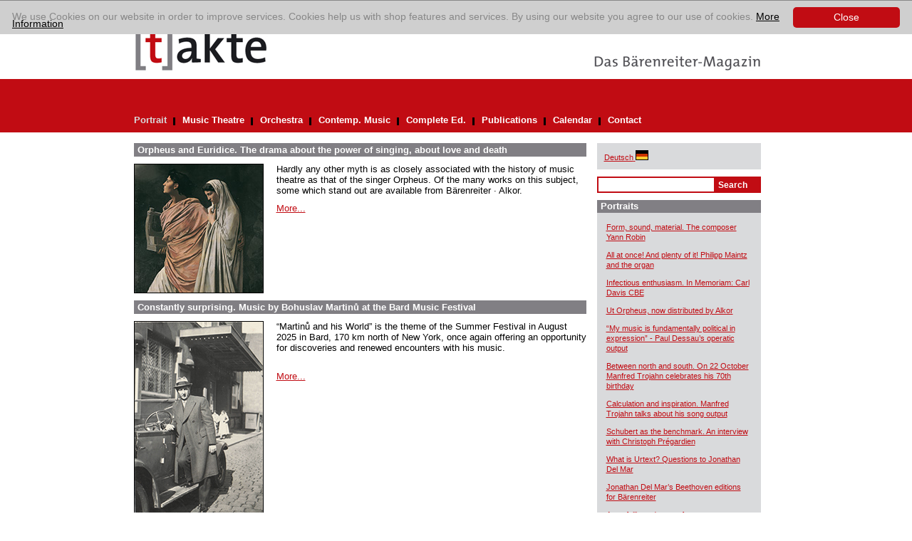

--- FILE ---
content_type: text/html; charset=utf-8
request_url: https://www.takte-online.de/en/portrait/artikel/den-absichten-des-komponisten-sehr-nahe-neu-ediert-purcells-dido-and-aeneas/index.htm?tx_ttnews%5BbackPid%5D=464&cHash=8b80ed9c4e0187ccd229a0b065989ba8
body_size: 5419
content:
<?xml version="1.0" encoding="utf-8"?>
<!DOCTYPE html
    PUBLIC "-//W3C//DTD XHTML 1.0 Transitional//EN"
    "http://www.w3.org/TR/xhtml1/DTD/xhtml1-transitional.dtd">
<html xml:lang="de" lang="de" xmlns="http://www.w3.org/1999/xhtml">
<head>

<meta http-equiv="Content-Type" content="text/html; charset=utf-8" />
<!-- 
	This website is powered by TYPO3 - inspiring people to share!
	TYPO3 is a free open source Content Management Framework initially created by Kasper Skaarhoj and licensed under GNU/GPL.
	TYPO3 is copyright 1998-2017 of Kasper Skaarhoj. Extensions are copyright of their respective owners.
	Information and contribution at https://typo3.org/
-->

<base href="https://www.takte-online.de/" />

<title>[t]akte: Portrait</title>
<meta name="generator" content="TYPO3 CMS" />


<link rel="stylesheet" type="text/css" href="/typo3temp/assets/css/1be8ada0c6.css?1742898714" media="all" />
<link rel="stylesheet" type="text/css" href="/typo3conf/ext/sr_email_subscribe/Resources/Public/StyleSheets/default.css?1742898712" media="all" />
<link rel="stylesheet" type="text/css" href="/typo3conf/ext/mindshape_cookie_hint/Resources/Public/Css/dark-bottom.css?1742898713" media="all" />







  <link rel="stylesheet" type="text/css" href="/fileadmin/takte/template/css/main.css" media="screen, projection" title="Standard" />
  <link rel="stylesheet" type="text/css" href="/fileadmin/takte/template/css/content.css" media="screen, projection" title="Standard" />
    <!--[if IE 6]>
    <link rel="stylesheet" type="text/css" href="/fileadmin/takte/template/css/ie6.css" media="screen, projection" title="Standard" />
    <![endif]-->
    <!--[if IE 7]>
    <link rel="stylesheet" type="text/css" href="/fileadmin/takte/template/css/ie7.css" media="screen, projection" title="Standard" />
    <![endif]-->    
    <link rel="stylesheet" type="text/css" media="print" href="/fileadmin/takte/template/css/print.css" />
    <link rel="stylesheet" media="screen, projection" media="print" href="/fileadmin/takte/template/css/responsive.css" /> 
    <script src="/fileadmin/takte/template/scripts/default.js" type="text/javascript"></script>
    <script src="/fileadmin/takte/template/scripts/responsive.js" type="text/javascript"></script>
<script async src="https://www.googletagmanager.com/gtag/js?id=UA-145185225-1"></script>
<script>
window.dataLayer = window.dataLayer || [];
function gtag(){dataLayer.push(arguments);}
gtag('js', new Date());

gtag('config', 'UA-145185225-1', { 'anonymize_ip': true });
</script>

</head>
<body id="hp">


<!-- ###DOCUMENT_ALL### Begin -->
<div id="holder_footer">
	<div id="holder">
        <div id="main">
            <div id="header">
            	<div class="headimg">
	                    <div class="logo"><a href="http://www.takte-online.de"><img src="/fileadmin/takte/template/pix/logo.gif" alt="Logo: takte" title="Logo: takte" /></a></div>                
              <div class="claim"><a target="_blank" href="http://www.baerenreiter.com"><img src="/fileadmin/takte/template/pix/das_baerenreiter_magazin.gif" alt="Das Bärenreiter Magazin" title="Das Bärenreiter Magazin" /></a></div>  
                    <div class="clear"></div>
              	</div>
           		
                <div id="navigation" class="navigation">
                      <button class="navigation_toggler" aria-controls="navigation" aria-expanded="false" aria-label="Menü auf-/zuklappen">
    <span class="navigation_toggler_icon"></span>
  </button>
                    <ul role="menu"><li class="nav-aktiv"><div class="linkaktiv"><a href="/en/portrait/index.htm">Portrait</a> <div class="divider"><img src="/fileadmin/takte/template/pix/schwarzer_trenner.gif" alt="" /></div></div></li><li><a href="/en/music-theatre/index.htm">Music Theatre</a> <div class="divider"><img src="/fileadmin/takte/template/pix/schwarzer_trenner.gif" alt="" /></div></li><li><a href="/en/orchestra/index.htm">Orchestra</a> <div class="divider"><img src="/fileadmin/takte/template/pix/schwarzer_trenner.gif" alt="" /></div></li><li><a href="/en/contemp-music/index.htm">Contemp. Music</a> <div class="divider"><img src="/fileadmin/takte/template/pix/schwarzer_trenner.gif" alt="" /></div></li><li><a href="/en/complete-ed/index.htm">Complete Ed.</a> <div class="divider"><img src="/fileadmin/takte/template/pix/schwarzer_trenner.gif" alt="" /></div></li><li><a href="/en/publications/index.htm">Publications</a> <div class="divider"><img src="/fileadmin/takte/template/pix/schwarzer_trenner.gif" alt="" /></div></li><li><a href="/en/calendar/index.htm">Calendar</a> <div class="divider"><img src="/fileadmin/takte/template/pix/schwarzer_trenner.gif" alt="" /></div></li><li><a href="/en/contact/index.htm">Contact</a></li></ul>
                    <div class="clear"></div>
                </div>
                <div class="responsive_additions">
                    <div class="greybox"><p class="bodytext"><a href="/portrait/index.htm"><span lang="de" xml:lang="de">Deutsch</span><span style="text-decoration:none;">&nbsp;<img src="/fileadmin/takte/template/pix/icon_fahne-de.gif" alt="wechsle zu deutsch" border="0" title="Wechsle Sprache zu Deutsch" /></span></a></p></div>


	<!--

		BEGIN: Content of extension "macina_searchbox", plugin "tx_macinasearchbox_pi1"

	-->
	<div class="tx-macinasearchbox-pi1">
		
<form action="/no_cache/en/search-result/index.htm" method="post" name="searchform" id="searchform">
<div class="searchbox">
	<div class="row">
		<input name="tx_ttnews[swords]" type="text" class="searchFeld" /><input class="searchButton" name="search" type="submit" value="Search" />
	</div>
	<input type="hidden" name="tx_indexedsearch[_sections]" value="0" />
	<input type="hidden" name="tx_indexedsearch[pointer]" value="0" />
	<input type="hidden" name="tx_indexedsearch[ext]" value="0" />
	<input type="hidden" name="tx_indexedsearch[lang]" value="1" />
</div>
</form>

	</div>
	
	<!-- END: Content of extension "macina_searchbox", plugin "tx_macinasearchbox_pi1" -->

	
                </div>
            </div>
    
            <div id="content"> 
                <!--TYPO3SEARCH_begin-->
                <div class="main_content">
                    
	<!--  CONTENT ELEMENT, uid:2055/list [begin] -->
		<div id="c2055" class="csc-frame csc-frame-default">
		<!--  Plugin inserted: [begin] -->
			
<div class="news-list-container">
    
        <div class="news-list-item">				
            <h2><a href="/en/music-theatre/article/artikel/orpheus-und-eurydike-das-drama-um-die-macht-des-gesangs-um-liebe-und-tod/index.htm" title="Orpheus and Euridice. The drama about the power of singing, about love and death">Orpheus and Euridice. The drama about the power of singing, about love and death</a></h2>
            <div class="news-list-item-body">  
                <div class="news-list-item-image"><a href="/en/music-theatre/article/artikel/orpheus-und-eurydike-das-drama-um-die-macht-des-gesangs-um-liebe-und-tod/index.htm" title="Orpheus and Euridice. The drama about the power of singing, about love and death"><img src="/uploads/pics/2025-2__4-6__Feuerbach__Orpheus_u._E.jpg" width="180" height="180"   alt=""  border="0" /></a></div>
                <div class="news-list-item-teaser"><p class="bodytext">Hardly any other myth is as closely associated with the history of music theatre as that of the singer Orpheus. Of the many works on this subject, some which stand out are available from Bärenreiter · Alkor.</p> <a href="/en/music-theatre/article/artikel/orpheus-und-eurydike-das-drama-um-die-macht-des-gesangs-um-liebe-und-tod/index.htm" title="Orpheus and Euridice. The drama about the power of singing, about love and death">More...</a></div>
                <div class="clear"></div>
            </div>
        </div>      
        <div class="clear"></div>
        
        <div class="news-list-item">				
            <h2><a href="/en/music-theatre/article/artikel/immer-wieder-ueberraschend-bohuslav-martinu-beim-bard-music-festival/index.htm" title="Constantly surprising. Music by Bohuslav Martinů at the Bard Music Festival">Constantly surprising. Music by Bohuslav Martinů at the Bard Music Festival</a></h2>
            <div class="news-list-item-body">  
                <div class="news-list-item-image"><a href="/en/music-theatre/article/artikel/immer-wieder-ueberraschend-bohuslav-martinu-beim-bard-music-festival/index.htm" title="Constantly surprising. Music by Bohuslav Martinů at the Bard Music Festival"><img src="/uploads/pics/2025-1__16-17_Martinu-Festival_in_Bard.jpg" width="180" height="274"   alt=""  border="0" /></a></div>
                <div class="news-list-item-teaser"><p class="bodytext">“Martinů and his World” is the theme of the Summer Festival in August 2025 in Bard, 170 km north of New York, once again offering an opportunity for discoveries and renewed encounters with his music.<br /><br /></p> <a href="/en/music-theatre/article/artikel/immer-wieder-ueberraschend-bohuslav-martinu-beim-bard-music-festival/index.htm" title="Constantly surprising. Music by Bohuslav Martinů at the Bard Music Festival">More...</a></div>
                <div class="clear"></div>
            </div>
        </div>      
        <div class="clear"></div>
        
        <div class="news-list-item">				
            <h2><a href="/en/music-theatre/article/artikel/unerwartet-schoen-die-englische-komponistin-cassandra-miller/index.htm" title="“Uncalculatedly beautiful”: Cassandra Miller">“Uncalculatedly beautiful”: Cassandra Miller </a></h2>
            <div class="news-list-item-body">  
                <div class="news-list-item-image"><a href="/en/music-theatre/article/artikel/unerwartet-schoen-die-englische-komponistin-cassandra-miller/index.htm" title="“Uncalculatedly beautiful”: Cassandra Miller"><img src="/uploads/pics/2025-1__22__Cassandra_Miller.jpg" width="180" height="180"   alt=""  border="0" /></a></div>
                <div class="news-list-item-teaser"><p class="bodytext">Cassandra Miller’s (b. 1976) compositions make an indelible impression. “Music this uncalculatedly beautiful leaves you almost desperate with gratitude”, wrote Alex Ross of Miller’s motet “The City, Full of People” in the “New Yorker”. Canadian-born and London-based, her creative wellsprings are as varied as J.S. Bach, Kurt Cobain, Maria Callas, and birdsong, from which she fashions music of unerring immediacy, often drawing on forms of creative transcription. “The Guardian” hailed her Duet for Cello and Orchestra as one of finest compositions of the 21st century.</p> <a href="/en/music-theatre/article/artikel/unerwartet-schoen-die-englische-komponistin-cassandra-miller/index.htm" title="“Uncalculatedly beautiful”: Cassandra Miller">More...</a></div>
                <div class="clear"></div>
            </div>
        </div>      
        <div class="clear"></div>
        
        <div class="news-list-item">				
            <h2><a href="/en/music-theatre/article/artikel/kunst-kommt-vom-verantworten-zum-100-geburtstag-giselher-klebes/index.htm" title="On the 100th anniversary of Giselher Klebe’s birth">On the 100th anniversary of Giselher Klebe’s birth</a></h2>
            <div class="news-list-item-body">  
                <div class="news-list-item-image"><a href="/en/music-theatre/article/artikel/kunst-kommt-vom-verantworten-zum-100-geburtstag-giselher-klebes/index.htm" title="On the 100th anniversary of Giselher Klebe’s birth"><img src="/uploads/pics/2024-2__14-15__Klebe_100_s.jpg" width="180" height="270"   alt=""  border="0" /></a></div>
                <div class="news-list-item-teaser"><p class="bodytext">The composer Giselher Klebe was born in Mannheim on 28 June 1925. His 100th anniversary offers an opportunity to re-examine his extensive output.</p> <a href="/en/music-theatre/article/artikel/kunst-kommt-vom-verantworten-zum-100-geburtstag-giselher-klebes/index.htm" title="On the 100th anniversary of Giselher Klebe’s birth">More...</a></div>
                <div class="clear"></div>
            </div>
        </div>      
        <div class="clear"></div>
        
        <div class="news-list-item">				
            <h2><a href="/en/music-theatre/article/artikel/oberflaechenspannungen-die-komponistin-lisa-illean-stellt-sich-vor/index.htm" title="Surface tension. Introducing Lisa Lillean">Surface tension. Introducing Lisa Lillean</a></h2>
            <div class="news-list-item-body">  
                <div class="news-list-item-image"><a href="/en/music-theatre/article/artikel/oberflaechenspannungen-die-komponistin-lisa-illean-stellt-sich-vor/index.htm" title="Surface tension. Introducing Lisa Lillean"><img src="/uploads/pics/2024-2__21__Faber__Illean.jpg" width="180" height="180"   alt=""  border="0" /></a></div>
                <div class="news-list-item-teaser"><p class="bodytext">Lisa Illean (b.1983) invites listeners “to immerse themselves in a world  where near silence and stillness shape the very fabric of its sounds”  (Gramophone).</p> <a href="/en/music-theatre/article/artikel/oberflaechenspannungen-die-komponistin-lisa-illean-stellt-sich-vor/index.htm" title="Surface tension. Introducing Lisa Lillean">More...</a></div>
                <div class="clear"></div>
            </div>
        </div>      
        <div class="clear"></div>
        
        <div class="news-list-item">				
            <h2><a href="/en/music-theatre/article/artikel/visionaerer-blick-beat-furrer-wird-siebzig/index.htm" title="A visionary view. Beat Furrer’s 70th birthday">A visionary view. Beat Furrer’s 70th birthday</a></h2>
            <div class="news-list-item-body">  
                <div class="news-list-item-image"><a href="/en/music-theatre/article/artikel/visionaerer-blick-beat-furrer-wird-siebzig/index.htm" title="A visionary view. Beat Furrer’s 70th birthday"><img src="/uploads/pics/1-2024__25__Furrer_01.jpg" width="180" height="180"   alt=""  border="0" /></a></div>
                <div class="news-list-item-teaser"><p class="bodytext">Hardly any other contemporary composer has developed such an  unmistakable personal style as Beat Furrer. In his 70th year is he  reaping the fruits of his artistic consistency.</p> <a href="/en/music-theatre/article/artikel/visionaerer-blick-beat-furrer-wird-siebzig/index.htm" title="A visionary view. Beat Furrer’s 70th birthday">More...</a></div>
                <div class="clear"></div>
            </div>
        </div>      
        <div class="clear"></div>
        
        <div class="news-list-item">				
            <h2><a href="/en/music-theatre/article/artikel/das-seltsame-im-alltaeglichen-der-englische-komponist-oliver-leith/index.htm" title="“The everyday strange, the strange everyday”. The composer Oliver Leith">“The everyday strange, the strange everyday”. The composer Oliver Leith</a></h2>
            <div class="news-list-item-body">  
                <div class="news-list-item-image"><a href="/en/music-theatre/article/artikel/das-seltsame-im-alltaeglichen-der-englische-komponist-oliver-leith/index.htm" title="“The everyday strange, the strange everyday”. The composer Oliver Leith"><img src="/uploads/pics/1-2024__27__Oliver_Leith_01.jpg" width="180" height="180"   alt=""  border="0" /></a></div>
                <div class="news-list-item-teaser"><p class="bodytext">Oliver Leith’s “Dream Horse” (2018), for soprano, bass, and chamber  orchestra, sees the heartfelt and surreal collide. Its eclectic text  reflects the scope of the London-based composer’s imagination – by turns  sweet and subversive – drawing on the 1923 John Wayne Western musical  “Riders of Destiny”, a list of horses named ‘Dream _____’ and  Wordsworth’s “The Tables Turned”; Thomas Adès premiered the 15-minute  work at the Tanglewood Festival. “Taxa” (2013), recently taken up by  Ilan Volkov and the BBC Symphony Orchestra, also reflects his quietly  anarchic character; the piece superimposes five expressive postures from  mixed groups of instruments – “Sustain”, “Echo”, “Flutter”, “Grind”,  “Remnants” – to create a teeming whole that riffs on a fragment of Bach.  </p>
<p class="bodytext">&nbsp;</p> <a href="/en/music-theatre/article/artikel/das-seltsame-im-alltaeglichen-der-englische-komponist-oliver-leith/index.htm" title="“The everyday strange, the strange everyday”. The composer Oliver Leith">More...</a></div>
                <div class="clear"></div>
            </div>
        </div>      
        <div class="clear"></div>
        
    <div class="news-list-browse"><div class="pagebrowser-number"></div><div class="pagebrowser-number"><strong>Page&nbsp;1</strong></div><div class="pagebrowser-trenner"><img src="/fileadmin/takte/template/pix/schwarzer_trenner.gif" alt="" /></div><div class="pagebrowser-number"><a href="/en/portrait/browse/1/artikel/den-absichten-des-komponisten-sehr-nahe-neu-ediert-purcells-dido-and-aeneas/index.htm?tx_ttnews%5BbackPid%5D=464">Page&nbsp;2</a></div><div class="pagebrowser-trenner"><img src="/fileadmin/takte/template/pix/schwarzer_trenner.gif" alt="" /></div><div class="pagebrowser-number"><a href="/en/portrait/browse/2/artikel/den-absichten-des-komponisten-sehr-nahe-neu-ediert-purcells-dido-and-aeneas/index.htm?tx_ttnews%5BbackPid%5D=464">Page&nbsp;3</a></div><div class="pagebrowser-trenner"><img src="/fileadmin/takte/template/pix/schwarzer_trenner.gif" alt="" /></div><div class="pagebrowser-number"><a href="/en/portrait/browse/3/artikel/den-absichten-des-komponisten-sehr-nahe-neu-ediert-purcells-dido-and-aeneas/index.htm?tx_ttnews%5BbackPid%5D=464">Page&nbsp;4</a></div><div class="pagebrowser-trenner"><img src="/fileadmin/takte/template/pix/schwarzer_trenner.gif" alt="" /></div><div class="pagebrowser-number"><a href="/en/portrait/browse/4/artikel/den-absichten-des-komponisten-sehr-nahe-neu-ediert-purcells-dido-and-aeneas/index.htm?tx_ttnews%5BbackPid%5D=464">Page&nbsp;5</a></div><div class="pagebrowser-trenner"><img src="/fileadmin/takte/template/pix/schwarzer_trenner.gif" alt="" /></div><div class="pagebrowser-number"><a href="/en/portrait/browse/5/artikel/den-absichten-des-komponisten-sehr-nahe-neu-ediert-purcells-dido-and-aeneas/index.htm?tx_ttnews%5BbackPid%5D=464">Page&nbsp;6</a></div><div class="pagebrowser-number"><a href="/en/portrait/browse/1/index.htm"><span class="arrow-right">&gt;</span></a></div></div>
</div>

		<!--  Plugin inserted: [end] -->
			</div>
	<!--  CONTENT ELEMENT, uid:2055/list [end] -->
		
                    <div class="clear"></div>
                </div>
                <!--TYPO3SEARCH_end-->
                <div class="right_content">
                	<div class="greybox"><p class="bodytext"><a href="/portrait/index.htm"><span lang="de" xml:lang="de">Deutsch</span><span style="text-decoration:none;">&nbsp;<img src="/fileadmin/takte/template/pix/icon_fahne-de.gif" alt="wechsle zu deutsch" border="0" title="Wechsle Sprache zu Deutsch" /></span></a></p></div>
                    
	<!--  CONTENT ELEMENT, uid:1962/list [begin] -->
		<a id="c1967"></a><div id="c1962" class="csc-frame csc-frame-default">
		<!--  Plugin inserted: [begin] -->
			


	<!--

		BEGIN: Content of extension "macina_searchbox", plugin "tx_macinasearchbox_pi1"

	-->
	<div class="tx-macinasearchbox-pi1">
		
<form action="/no_cache/en/search-result/index.htm" method="post" name="searchform" id="searchform">
<div class="searchbox">
	<div class="row">
		<input name="tx_ttnews[swords]" type="text" class="searchFeld" /><input class="searchButton" name="search" type="submit" value="Search" />
	</div>
	<input type="hidden" name="tx_indexedsearch[_sections]" value="0" />
	<input type="hidden" name="tx_indexedsearch[pointer]" value="0" />
	<input type="hidden" name="tx_indexedsearch[ext]" value="0" />
	<input type="hidden" name="tx_indexedsearch[lang]" value="1" />
</div>
</form>

	</div>
	
	<!-- END: Content of extension "macina_searchbox", plugin "tx_macinasearchbox_pi1" -->

	
		<!--  Plugin inserted: [end] -->
			</div>
	<!--  CONTENT ELEMENT, uid:1962/list [end] -->
		
	<!--  CONTENT ELEMENT, uid:1959/list [begin] -->
		<a id="c2056"></a><div class="greybox">
		<!--  Header: [begin] -->
			<div class="csc-header csc-header-n1"><h1 class="csc-firstHeader">Portraits</h1></div>
		<!--  Header: [end] -->
			
		<!--  Plugin inserted: [begin] -->
			
<div class="news-latest-container">
    
        <div class="news-latest-item">
            <a href="/en/music-theatre/article/artikel/form-klang-materie-der-komponist-yann-robin/index.htm" title="Form, sound, material. The composer Yann Robin">Form, sound, material. The composer Yann Robin</a>
        </div>
        
        
        <div class="news-latest-item">
            <a href="/en/music-theatre/article/artikel/einmal-alles-und-davon-reichlich-philipp-maintz-und-die-orgel-1/index.htm" title="All at once! And plenty of it! Philipp Maintz and the organ">All at once! And plenty of it! Philipp Maintz and the organ</a>
        </div>
        
        
        <div class="news-latest-item">
            <a href="/en/music-theatre/article/artikel/unerschuetterlicher-enthusiasmus-zum-tode-des-komponisten-carl-davis/index.htm" title="Infectious enthusiasm. In Memoriam: Carl Davis CBE">Infectious enthusiasm. In Memoriam: Carl Davis CBE</a>
        </div>
        
        
        <div class="news-latest-item">
            <a href="/en/music-theatre/article/artikel/alkor-liefert-leihmaterial-von-ut-orpheus-aus/index.htm" title="Ut Orpheus, now distributed by Alkor">Ut Orpheus, now distributed by Alkor</a>
        </div>
        
        
        <div class="news-latest-item">
            <a href="/en/music-theatre/article/artikel/das-opernschaffen-paul-dessaus/index.htm" title="“My music is fundamentally political in expression” - Paul Dessau’s operatic output">“My music is fundamentally political in expression” - Paul Dessau’s operatic output</a>
        </div>
        
        
        <div class="news-latest-item">
            <a href="/en/music-theatre/article/artikel/ein-widerlaeufer-zwischen-nord-und-sued-manfred-trojahn-zum-70-geburtstag/index.htm" title="Between north and south. On 22 October Manfred Trojahn celebrates his 70th birthday">Between north and south. On 22 October Manfred Trojahn celebrates his 70th birthday</a>
        </div>
        
        
        <div class="news-latest-item">
            <a href="/en/music-theatre/article/artikel/kalkulation-und-inspiration-manfred-trojahn-ueber-sein-liedschaffen/index.htm" title="Calculation and inspiration. Manfred Trojahn talks about his song output">Calculation and inspiration. Manfred Trojahn talks about his song output</a>
        </div>
        
        
        <div class="news-latest-item">
            <a href="/en/music-theatre/article/artikel/schubert-als-gradmesser-im-gespraech-christoph-pregardien/index.htm" title="Schubert as the benchmark. An interview with Christoph Prégardien">Schubert as the benchmark. An interview with Christoph Prégardien</a>
        </div>
        
        
        <div class="news-latest-item">
            <a href="/en/music-theatre/article/artikel/was-ist-urtext-fragen-an-jonathan-del-mar/index.htm" title="What is Urtext? Questions to Jonathan Del Mar">What is Urtext? Questions to Jonathan Del Mar</a>
        </div>
        
        
        <div class="news-latest-item">
            <a href="/en/music-theatre/article/artikel/die-beethoven-editionen-jonathan-del-mars-bei-baerenreiter/index.htm" title="Jonathan Del Mar’s Beethoven editions for Bärenreiter">Jonathan Del Mar’s Beethoven editions for Bärenreiter</a>
        </div>
        
        
        <div class="news-latest-item">
            <a href="/en/music-theatre/article/artikel/unbeirrbar-fuer-neue-musik-zum-tode-oliver-knussens/index.htm" title="An unfailing advocate for contemporary music. On the death of Oliver Knussen">An unfailing advocate for contemporary music. On the death of Oliver Knussen</a>
        </div>
        
        
        <div class="news-latest-item">
            <a href="/en/music-theatre/article/artikel/gestalter-der-gegenwart-ernst-von-siemens-musikpreis-an-beat-furrer/index.htm" title="Ernst von Siemens Music Prize for Beat Furrer">Ernst von Siemens Music Prize for Beat Furrer</a>
        </div>
        
        
        <div class="news-latest-item">
            <a href="/en/music-theatre/article/artikel/thomas-daniel-schlee-wird-60/index.htm" title="Thomas Daniel Schlee’s 60th birthday">Thomas Daniel Schlee’s 60th birthday</a>
        </div>
        
        
        <div class="news-latest-item">
            <a href="/en/music-theatre/article/artikel/ein-jahrhundertzeuge-ein-gespraech-mit-gladys-krenek-zu-ernst-kreneks-25-todestag/index.htm" title="A conversation with Gladys Krenek on the 25th anniversary of Ernst Krenek’s death">A conversation with Gladys Krenek on the 25th anniversary of Ernst Krenek’s death</a>
        </div>
        
        
        <div class="news-latest-item">
            <a href="/en/music-theatre/article/artikel/magische-kraft-thomas-daniel-schlees-rufe-zu-mir-in-bamberg/index.htm" title="Magical power: Thomas Daniel Schlee’s “Rufe zu mir” in Bamberg">Magical power: Thomas Daniel Schlee’s “Rufe zu mir” in Bamberg</a>
        </div>
        
        
</div>

		<!--  Plugin inserted: [end] -->
			</div>
	<!--  CONTENT ELEMENT, uid:1959/list [end] -->
		
                    
	<!--  CONTENT ELEMENT, uid:2097/image [begin] -->
		<a id="c3137"></a><div id="c2097" class="csc-frame csc-frame-default">
		<!--  Image block: [begin] -->
			
		<!--  Image block: [end] -->
			</div>
	<!--  CONTENT ELEMENT, uid:2097/image [end] -->
		
                </div>
                <div class="clear"></div>
            </div>
            
            <div id="footer">
            	<div class="imprint"><a href="/en/imprint/index.htm">Imprint</a><a href="/en/data-protection/index.htm">Data Protection</a></div>
            	<div class="clear"></div>
            </div>
            
            <div class="clear"></div>
        </div>
    </div>
</div>
<!-- ###DOCUMENT_ALL### End -->


  <script>
    window.cookieconsent_options = {
      expiryDays: 365,
      
        learnMore: 'More Information',
      
      dismiss: 'Close',
      message: 'We use Cookies on our website in order to improve services. Cookies help us with shop features and services. By using our website you agree to our use of cookies.',
      
        link: '/en/data-protection/index.htm',
      
      
    };
  </script>

<script src="/typo3conf/ext/powermail/Resources/Public/JavaScripts/Libraries/jquery.datetimepicker.min.js?1742898713" type="text/javascript"></script>
<script src="/typo3conf/ext/powermail/Resources/Public/JavaScripts/Libraries/parsley.min.js?1742898713" type="text/javascript"></script>
<script src="/typo3conf/ext/powermail/Resources/Public/JavaScripts/Powermail/Tabs.min.js?1742898713" type="text/javascript"></script>
<script src="/typo3conf/ext/powermail/Resources/Public/JavaScripts/Powermail/Form.min.js?1742898713" type="text/javascript"></script>
<script src="/typo3conf/ext/mindshape_cookie_hint/Resources/Public/Js/cookieconsent.js?1742898713" type="text/javascript"></script>



</body>
</html>

--- FILE ---
content_type: text/css
request_url: https://www.takte-online.de/fileadmin/takte/template/css/main.css
body_size: 497
content:
* {
	padding:0px;
	margin:0px;
}

div.clear {
	clear:both;
	float:none;
	height:0px;
}

body {
	margin:0;
	/*font:normal 13px Arial, sans-serif;*/
	font-family:Verdana, Arial, Helvetica, sans-serif;
	font-size:13px;
	width:100%;
	background-image:url(../pix/bkgr_rot.gif);
	background-repeat:repeat-x;
	background-position:0px 111px;
}

#holder {
	margin:0 auto;
	width:905px;
	position:relative;

}

#holder_footer {
	background-image:url(../pix/bkgr_rot.gif);
	background-repeat:repeat-x;
	background-position:bottom;
}

#main {
	width:905px;
	overflow:hidden;
}

#header {
	padding-top:30px;
}

.logo {
	float:left;
	width:188px;
}

.imprint {
	width:255px;
	padding-top:8px;
	float:right;
}

.imprint a {
	color:#ffffff;
	margin-right: 15px !important;	
}

.headimg {
	height:81px;
}

.claim {
	padding-top:48px;
	float:right;
	width:260px;
}

.navigation {
	width:100%;
	height:75px;
	background-color:#c10c13;
	clear:both;
}

.navigation ul {
	padding-top:50px;
}

.navigation ul li {
	display:block;
	float:left;
	margin-right:10px;
	font-weight:bold;
}

.navigation ul li .divider {
	float:left;
	padding-top:4px;
}

.navigation ul li a {
	display:block;
	padding-right:9px;
	color:#FFFFFF;
	text-decoration:none;
	float:left;
}

.navigation ul li.nav-aktiv a {
	color:#D9DADC;
}

.navigation ul li a:hover {
	color:#D9DADC;
}


#content {
	padding-top:15px;
	padding-bottom:15px;
}

.main_content {
	float:left;
	width:635px;
}

.right_content {
	float:right;
	width:230px;
	font-size:11px;
	margin-right:25px;
	line-height:14px;
}

#footer {
	height:75px;
	background-color:#c10c13;
}

.cc_container {
    position: fixed;
    left: 0;
	right: 0;
	top:0 !important;
    bottom: auto;
    overflow: hidden;
    padding: 0.5em 1em;
    box-sizing: border-box;
	border-top: 1px solid #888;
	color: #000 !important;
    background-color: #cfcfcf !important;
}

.cc_container  a {
    color: #000 !important;
    text-decoration: underline !important;
}

.cc_container  a.cc_btn.cc_btn_accept_all {
    color: #fff !important;
	text-decoration: none !important;
	background-color:#c10c13 !important;
}

--- FILE ---
content_type: text/css
request_url: https://www.takte-online.de/fileadmin/takte/template/css/content.css
body_size: 1793
content:
.main_content h1 {
	background-color:#817f84;
	color:#FFFFFF;
	padding:5px;
	padding-top:2px;
	padding-bottom:2px;
	font-size:13px;
	margin-bottom:10px;
}

img {
	border:none;
}

div.blackBorder img {
	border:1px solid #000000;
}

div.red, strong.red, b.red, span.red {
	color:#c10c13;
}

div.hidden {
	display:none;
}

.greybox h1 {
	background-color:#817f84;
	color:#FFFFFF;
	font-size:13px;
	padding:5px;
	padding-top:2px;
	padding-bottom:2px;
}

.greybox {
	background-color:#d9dadc;
	margin-bottom:10px;
}

.greybox .csc-textpic, .greybox .calendar_upcoming, .greybox p.bodytext {
	padding:10px;
}

.greybox .csc-textpic p.bodytext, .greybox .single_event p.bodytext {
	padding:0px;
}


.searchbox {
	background-color:#C10C13;
	margin-bottom:10px;
	padding:2px;
}

.searchbox .searchFeld {
	border:1px solid #ffffff;
	width:160px;
	padding:0px;
	margin:0px;
	margin-right:5px;
	height:17px;
}

.searchbox .searchButton {
	border:1px solid #C10C13;
	background-color:#C10C13;
	color:#ffffff;
	font-weight:bold;
	cursor:pointer;
	font-size:12px;
	padding:0px;
	margin:0px;
	height:17px;
}

a {
	color:#C10C13;
}


/*------------------------------------------------------------*/

.single_event .end_date, .single_event .start_time {
	display:none;
}

.single_event {
	margin-bottom:5px;
}

.single_event .event_place {
	color:#817f84;
}

/*------------------------------------------------------------*/

.main_content h1 {
	margin-bottom:10px;
}

.main_content p {
	margin-bottom:10px;
}

.main_content .news-single-item img, .main_content .news-list-item img {
	border:1px solid #000000;
}


fieldset {
	border:0px;
}

.tx-sremailsubscribe-pi1 .tx-sremailsubscribe-pi1-notice {
font-style:italic;
margin-bottom:1em;
}
.tx-sremailsubscribe-pi1 .tx-sremailsubscribe-pi1-trash {
margin-bottom:2em;
}

.tx-sremailsubscribe-pi1 label span {
color:#FF0000;
}
.tx-sremailsubscribe-pi1 .tx-sremailsubscribe-pi1-error {
color:#FF0000;
}
.tx-sremailsubscribe-pi1 input {
margin:0pt;
padding:0pt 0.5em 0pt 0pt;
}
.tx-sremailsubscribe-pi1 input[type="password"] {
margin-right:1em;
}
* html .tx-sremailsubscribe-pi1 input.tx-sremailsubscribe-pi1-password {
margin-right:1em;
}
.tx-sremailsubscribe-pi1 input[type="radio"], .tx-sremailsubscribe-pi1 input[type="checkbox"] {
background-color:transparent;
}
* html .tx-sremailsubscribe-pi1 input.tx-sremailsubscribe-pi1-radio, * html .tx-sremailsubscribe-pi1 input.tx-sremailsubscribe-pi1-checkbox {
background-color:transparent;
}
.tx-sremailsubscribe-pi1 .tx-sremailsubscribe-pi1-delete-icon {
background-color:transparent;
margin-left:1em;
}
.tx-sremailsubscribe-pi1 .tx-sremailsubscribe-pi1-delete-icon:hover {
cursor:pointer;
}

.tx-sremailsubscribe-pi1 {
    box-sizing: border-box;
}

.tx-sremailsubscribe-pi1 *,
.tx-sremailsubscribe-pi1 *:before,
.tx-sremailsubscribe-pi1 *:after {
    box-sizing: inherit;
}

.tx-sremailsubscribe-pi1 dl {

}
.tx-sremailsubscribe-pi1 dt,
.tx-sremailsubscribe-pi1 dd {
    display: block;
    float: none;
    width: 100%;
}

.tx-sremailsubscribe-pi1 dt {
    padding: 0;
    margin-bottom: 5px;
    text-align: left;
    width: auto;
}

.tx-sremailsubscribe-pi1 input[type="text"],
.tx-sremailsubscribe-pi1 input[type="email"],
.tx-sremailsubscribe-pi1 textarea {
    border: 1px solid #d9dadc;
    display: block;
    padding: 5px;
    width: 100%;
}

input[name="tx_sremailsubscribe_pi1[fetch]"] {
    margin-bottom: 5px;
}

#tx_your_extension_id_pi1_captcha_response {
    margin-bottom: 5px;
}

.tx-srfreecap-pi1-image {
    display: block;
}

.tx-sremailsubscribe-pi1 p.tx-sremailsubscribe-pi1-click-to-edit {
    margin: 0;
}

.tx-sremailsubscribe-pi1 .tx-sremailsubscribe-pi1-submit {
    background: #c10c13;
    border: 1px solid #c10c13;
    border-radius: 0;
    color: #fff;
    cursor: pointer;
    font-size: 12px;
    font-weight: bold;
    padding: 5px;
}

/* Formulare -------------------------------------------------------------------------- */

.main_content form {
	padding-bottom:10px;
}

.main_content fieldset {
	border:none;
}

.main_content .row {
	clear:both;
	float:none;
	padding-bottom:3px;
}

.main_content input.textfeld, textarea {
	border:1px solid #a7b0b3;
}


.tx-thmailformplus-pi1 {
	padding-top:10px;
	padding-bottom:10px;
}

.tx-thmailformplus-pi1 .col {
	float:left;
	width:320px;
}

.tx-thmailformplus-pi1 .col2 {
	float:left;
	width:260px;
}

.tx-thmailformplus-pi1 .feldRadio {
	float:left;
	width:18px;
	height:20px;
}

.tx-thmailformplus-pi1 .labelRadio label {
	font-size:11px;
	width:200px;
	font-weight:normal;
}


.tx-thmailformplus-pi1 label {
	float:left;
	width:120px;
	padding-top:2px;
}

.tx-thmailformplus-pi1 #strasse {
	width:110px;

}

.tx-thmailformplus-pi1 #nr {
	width:50px;
}

.tx-thmailformplus-pi1 #plz {
	width:45px;
}

.tx-thmailformplus-pi1 #ort {
	width:115px;
}

.tx-thmailformplus-pi1 input.textfeld, .tx-thmailformplus-pi1 select.dropdown, .tx-thmailformplus-pi1 textarea.textarea, select {
	font:Verdana, Arial, Helvetica, sans-serif;
	font-size:12px;
	padding:2px;
}


.tx-thmailformplus-pi1 input.textfeld {
	width:170px;
}

.tx-thmailformplus-pi1 textarea {
	width:250px;
	height:120px;
	margin-bottom:4px;
}

.tx-thmailformplus-pi1 select.dropdown {
	background-color:#FFFFFF;
	width:100px;
}

.tx-thmailformplus-pi1 .button {
	margin-left:120px;
	margin-top:5px;
	/*
	border:none;
	background-image:url(../pix/btn_send.gif);
	background-color:#FFFFFF;
	width:155px;
	height:32px;
	cursor:pointer;
	*/
}

ul.fehlerliste {
	color:#ff0000;
	margin-bottom:10px;
}


/* powermail */

.tx-powermail {
    box-sizing: border-box;
}

.tx-powermail *,
.tx-powermail *:before,
.tx-powermail *:after {
    box-sizing: inherit;
}

.powermail_form > h3,
.powermail_legend {
    display: none;
}

.powermail_fieldset {
    margin: 0 -6px 10px -6px;
}

.powermail_fieldset::after {
    clear: both;
    content: '';
    display: block;
}

.powermail_fieldwrap[class*="column_"] {
    margin-bottom: 10px;
    padding-left: 6px;
    padding-right: 6px;
}

.powermail_fieldwrap[class*="column_left_"] {
    clear: right;
    float: left;
}

.powermail_fieldwrap[class*="column_right_"] {
    float: right;
}

.powermail_fieldwrap.column_left_1_1 {
    width: 100%;
}

.powermail_fieldwrap.column_left_1_2 {
    width: 50%;
}

.powermail_fieldwrap.column_right_1_2 {
    width: 50%;
}

.powermail_fieldwrap.column_left_1_5,
.powermail_fieldwrap.column_right_1_5 {
    width: 20%;
}

.powermail_fieldwrap.column_left_4_5,
.powermail_fieldwrap.column_right_4_5 {
    width: 80%;
}

.powermail_label {
    display: inline-block;
    margin-bottom: 5px;
}

.powermail_input[type="text"],
.powermail_input[type="email"],
.powermail_textarea,
.powermail_captcha {
    border: 1px solid #d9dadc;
    display: block;
    padding: 5px;
    width: 100%;
}

.powermail_captcha {
    margin-bottom: 5px;
}

.powermail_submit {
    background: #c10c13;
    border: 1px solid #c10c13;
    border-radius: 0;
    color: #fff;
    cursor: pointer;
    font-size: 12px;
    font-weight: bold;
    padding: 5px;
}


/* News -------------------------------------------------------------------------- */

/* Search */

.main_content input[name="tx_ttnews[swords]"] {
    border: 1px solid #817f84;
    font-size: 12px;
    padding: 5px;
}

.main_content input[name="tx_ttnews[swords]"] + input.button {
    background: #c10c13;
    border: 1px solid #c10c13;
    border-radius: 0;
    color: #fff;
    font-size: 12px;
    font-weight: bold;
    padding: 5px;
}

.news-list-container {
    padding: 0;
}

.news-list-item {
	padding-bottom:10px;
}

.news-list-item h2 {
	background-color:#817f84;
	color:#FFFFFF;
	padding:5px;
	padding-top:2px;
	padding-bottom:2px;
	font-size:13px;
	margin-bottom:10px;
}

.news-list-item h2 a {
	color:#ffffff;
	text-decoration:none;
}

.news-list-item-image {
	float:left;
}

.news-list-item img {
    margin: 0;
}

.news-list-item-teaser {
	float:right;
	width:435px;
}

.news-latest-container {
	padding:10px;
	font-size:11px;
	line-height:14px;
}

.news-latest-item {
	margin-bottom:5px;
}

.news-list-browse {
	margin-top:40px;
	margin-left:200px;
}

.news-list-browse a {
	color:#817f84;text-decoration:none;
}

.news-list-browse strong {
	color:#C10C13;
}

.news-single-item {
    padding: 0;
}

.news-single-img {
    float: none;
    margin: 0 0 10px 0;
}

.news-single-img a {
    display: block;
    width: 100%;
}

.news-single-img img {
    display: block;
    height: auto;
    width: calc(100% - 2px);
}

.news-single-backlink {
    padding: 0;
}

/* -------------------------------------------------------------------------- */


.news-single-item h2 {
	background-color:#817f84;
	color:#FFFFFF;
	padding:5px;
	padding-top:2px;
	padding-bottom:2px;
	font-size:13px;
	margin-bottom:10px;
}

.news-single-image {
	overflow:hidden;
}

.news-layout1 .news-single-image {
	width:635px;
}

.news-layout2 .news-single-image {
	margin-bottom:10px;
}

.news-single-infobox {
	background-color:#CCCCCC;
	width:170px;
	padding:10px;
	font-size:11px;
	line-height:14px;
}

.news-layout1 .news-single-infobox {
	float:left;
}

.news-single-col {
	width:190px;
	float:left;
}

.news-single-content {
	float:right;
	width:435px;
}

.tx-zrwnewsext-pi2 img{
	margin-bottom:10px;
}

.news-single-pagebrowser {
	margin-top:20px;
	text-align:center;
}

.pagebrowser-trenner {
	float:left;
	padding-top:3px;
	padding-right:7px;
	padding-left:7px;
}

.pagebrowser-number {
	float:left;
}


.news-list-browse span.arrow-left {
	padding-right:5px;
}

.news-list-browse span.arrow-right {
	padding-left:5px;
}

.main_content ul, .main_content ol {
	padding:0px;
	margin:0px;
	padding-left:15px;
	margin-bottom:10px;
}

.main_content li {

}


.main_content .event_title {
	font-weight:bold;
}

.main_content .event_time {
	margin-bottom:10px;
}

legend {
	padding:0px;
	margin:0px;
}


.search-description {
	padding-bottom:15px;
}

.tx-srfreecap-pi2-image {
	border:1px solid #000000;
}


--- FILE ---
content_type: text/css
request_url: https://www.takte-online.de/fileadmin/takte/template/css/responsive.css
body_size: 1184
content:
@media screen and (max-width: 904px) {
    
    /***** GENERIC *****/
    
    body {
        background: none;
    }
    
    #holder_footer {
        background: none;
    }
    
    #holder,
    #main {
        width: auto;
    }
    
    #content {
        padding-left: 15px;
        padding-right: 15px;
    }
    
    .main_content {
        float: none;
        width: auto;
    }
    
    .right_content {
        float: none;
        margin-right: 0;
        width: auto;
    }
    
        .right_content > .greybox:first-child,
        .right_content #c1962 {
            display: none;
        }
    
    
    /***** HEADER *****/
    
    #header {
        padding-top: 0;
    }
    
    .headimg {
        height: auto;
        padding: 10px 15px;
        position: relative;
        width: calc(100% - 75px);
    }
    
    .logo {
        float: left;
        width: 90px;
    }
    
        .logo a {
            display: block;
        }
    
        .logo a img {
            display: block;
            height: auto;
            width: 100%;
        }
    
    .claim {
        left: 120px;
        position: absolute;
        padding-top: 0;
        top: 56%;
        transform: translateY(-50%);
        width: 165px;
    }
    
        .claim a {
            display: block;
        }
        
        .claim a img {
            display: block;
            height: auto;
            width: 100%;
        }
    
    .navigation_toggler {
        background: #fff;
        border: 1px solid rgb(129, 127, 132);
        border-radius: 0;
        
        -webkit-appearance: button;
    }
    
    .navigation_toggler[aria-expanded="true"] {
        background: #c10c13;
        border-color: #c10c13;
    }
    
        .navigation_toggler_icon {
            background-image:url("data:image/svg+xml;utf8,%3Csvg xmlns='http://www.w3.org/2000/svg' xmlns:xlink='http://www.w3.org/1999/xlink' width='36' height='24' viewBox='0 0 36 24' fill='rgb(129, 127, 132)'%3E%3Crect x='8' y='6' width='20' height='2' /%3E%3Crect x='8' y='12' width='20' height='2' /%3E%3Crect x='8' y='18' width='20' height='2' /%3E%3C/svg>");
            background-position: center;
            background-repeat: no-repeat;
            background-size: 100% 100%;
            content: '';
            display: inline-block;
            height: 28px;
            vertical-align: middle;
            width: 28px;
        }
        
        .navigation_toggler[aria-expanded="true"] .navigation_toggler_icon {
            background-image:url("data:image/svg+xml;utf8,%3Csvg xmlns='http://www.w3.org/2000/svg' xmlns:xlink='http://www.w3.org/1999/xlink' width='36' height='24' viewBox='0 0 36 24' fill='rgb(255, 255, 255)'%3E%3Crect x='8' y='6' width='20' height='2' /%3E%3Crect x='8' y='12' width='20' height='2' /%3E%3Crect x='8' y='18' width='20' height='2' /%3E%3C/svg>");
        }
    
    .navigation {
        height: auto;
        padding: 0;
        position: absolute;
        right: 15px;
        top: 12px;
        width: auto;
    }
    
        .navigation ul {
            background: #c10c13;
            display: none;
            padding: 0;
            position: absolute;
            right: 0;
            top: 100%;
            z-index: 100;
        }
        
        .navigation ul .divider {
            display: none;
        }
        
        .navigation ul li {
            float: none;
            margin: 0;
        }
        
        .navigation ul li a {
            display: block;
            float: none;
            padding: 10px;
        }
        
        .navigation ul li + li a {
            border-top: 1px solid #fff;
        }
    
    .responsive_additions {
        background: #d9dadc;
        box-sizing: border-box;
        display: block;
        position: relative;
        
        /* Poor man's clearfix */
        overflow: hidden;
        width: 100%;
    }
    
        .responsive_additions *,
        .responsive_additions *:before,
        .responsive_additions *:after {
            box-sizing: inherit;
        }
    
        /* .greybox = language menu */
        .responsive_additions .greybox {
            float: left;
            margin: 0;
            padding: 10px 15px;
            width: 50%;
        }
        
            .responsive_additions .greybox .bodytext {
                padding: 0;
            }
            
            .responsive_additions .greybox a {
                text-decoration: none;
            }
            
            .responsive_additions .greybox img {
                vertical-align: middle;
            }
        
        .responsive_additions .tx-macinasearchbox-pi1 {
            border: 4px solid #d9dadc;
            height: 100%;
            position: absolute;
            right: 11px;
            top: 0;
            width: 50%;
        }
        
        .responsive_additions .searchbox {
            background: none;
            margin: 0;
            padding: 0;
        }
        
            .responsive_additions .searchbox .searchFeld {
                display: block;
                height: 100%;
                left: 0;
                margin: 0;
                padding-left: 6px;
                padding-right: 6px;
                position: absolute;
                top: 0;
                width: 100%;
            }
            
            .responsive_additions .searchbox .searchButton {
                background: #c10c13;
                border-radius: 0;
                cursor: pointer;
                height: 100%;
                position: absolute;
                right: 0;
                top: 0;
                width: 50px;
            }
    
    
    /***** FOOTER *****/
    
    #footer {
        height: auto;
        padding: 8px 0;
        text-align: center;
    }
    
        #footer .imprint {
            float: none;
            padding: 0;
            width: auto;
        }
    
    
    /***** NEWS *****/
    
    .news-list-container {
        padding: 0;
    }
    
    .news-list-container img {
        float: none;
        margin: 0;
    }
    
    .news-list-item-teaser {
        width: calc(100% - 200px);
    }
    
    .news-layout1 .news-single-image {
        width: auto;
    }
    
    .news-single-content {
        width: calc(100% - 200px);
    }
}

/* Extend to 905px? */
@media screen and (max-width: 550px) {
     
    /***** NEWS *****/
    
    .news-list-item-image {
        float: none;
        margin: 0 auto 15px auto;
        width: 150px;
    }
    
        .news-list-item-image a {
            display: block;
        }
        
        .news-list-item-image img {
            height: auto;
            width: 100%;
        }
    
    .news-list-item-teaser {
        float: none;
        width: auto;
    }
    
    .news-layout1 .news-single-infobox {
        margin: 0 20px 10px 0;
    }
    
    .news-single-content {
        float: none;
        width: auto;
    }
}

@media screen and (min-width: 905px) {
    
    .navigation_toggler {
        display: none;
    }
    
    .responsive_additions {
        display: none;
    }
}


--- FILE ---
content_type: application/javascript
request_url: https://www.takte-online.de/fileadmin/takte/template/scripts/default.js
body_size: 989
content:
// JavaScript Documentvar popUpWin=0;

function popUpWindow(URLStr, left, top, width, height)

{


  popUpWin = open(URLStr, 'popUpWin', 'toolbar=no,location=no,directories=no,status=no,menubar=no,scrollbars=no,resizable=no,copyhistory=yes,width='+width+',height='+height+',left='+left+', top='+top+',screenX='+left+',screenY='+top+'');

}
function bmiformel(height,weight){
	var trennPos = height.indexOf(",");
	
	if(height == '' || trennPos < 1){
		alert('Bitte geben Sie Ihre Groesse in Metern an!');
		var er = true
	}
	if(weight == ''){
		alert('Bitte geben Sie Ihr Gewicht in Kilogramm an!');
		var er = true
	}
	if(er == true){
		return false;
	}
	
	height = height.replace(',','.');
	weight = weight.replace(',','.');
	
	var bmi = Math.floor(weight / (height * height));
	document.getElementById('bmi').value = bmi;
	if (bmi<18.5)
     txt = 'Sie haben Untergewicht: <a href="idealgewichtsrechner.html">weiter zum Idealgewichtsrechner</a>';
   if (bmi>=18.5 && bmi<25)
     txt = 'Sie haben Idealgewicht: <a href="gesundesgewicht.html">weiter zum Gesunden Gewicht</a>';
   if (bmi>=25 && bmi<30)
   txt = 'Sie haben &Uuml;bergewicht: <a href="uebergewicht.html">weiter zum &Uuml;bergewicht</a>';
   if (bmi>=30)
     txt = 'Sie haben Adipositas: <a href="adipositas.html">weiter zur Adipositas</a>';

   
   x = document.getElementById("bmi_weiter");
   x.innerHTML = '';
   x.innerHTML = txt;
}
function calorienverbrauch(gesch,alter,groesse,gewicht,aktiv){
	if(gesch == ''){
		alert('Bitte geben Sie Ihr Geschlecht an!');
		var er = true
	}
	if(alter == ''){
		alert('Bitte geben Sie Ihr Alter an!')
		var er = true
	}
	if(gewicht == ''){
		alert('Bitte geben Sie Ihr Gewicht in kg an!')
		var er = true
	}
	if(groesse == ''){
		alert('Bitte geben Sie Ihre Groesse in cm an!')
		var er = true
	}
	if(er == true){
		return false;	
	}
	
	if(gesch == 'w')
	var BMR = Math.floor((10 * groesse + 6.25 * gewicht - 5 * alter -161) * aktiv);
	else
	var BMR = Math.floor((10 * groesse + 6.25 * gewicht - 5 * alter + 5) * aktiv);
	
	document.getElementById('bmr').value = BMR;
}
function ideal(gesch,groesse){
	if(gesch == ''){
		alert('Bitte geben Sie Ihr Geschlecht an!');
		var er = true
	}
	if(groesse == ''){
		alert('Bitte geben Sie Ihre Groesse in cm an!')
		var er = true
	}
	if(er == true){
		return false;	
	}
	
	if(gesch == 'w')
	var ideal =  Math.floor((groesse - 100) * 0.85);
	else
	var ideal = Math.floor((groesse - 100) * 0.9);
	
	
	var ideal_von = Math.floor(ideal*0.9)+ " kg - " + Math.floor(ideal*1.1);
	document.getElementById('idealerg').value = ideal_von+' kg';

}
function verhaeltnis(bauch,huefte){
	if(bauch == ''){
		alert('Bitte geben Sie Ihren Bauchumfang in cm an!');
		var er = true
	}
	if(huefte == ''){
		alert('Bitte geben Sie Ihren Hueftumfang in cm an!')
		var er = true
	}
	if(er == true){
		return false;	
	}
	var bahu = ""+(bauch / huefte)//Math.floor;
	bahu = bahu.substring(0,3);
	document.getElementById('bahu').value = bahu;
}
function calorie_calc() {
	var f = document.forms["calorie_burner"];
	var proceed=true;
	burn_value=f.activity.options[f.activity.selectedIndex].value;
	weight_entered=f.curweight.value;
	minutes_entered=f.duration.value;
	//if (f.units[0].checked) {
	//	weight_entered=weight_entered*0.45359237;
	//}
	
	if (burn_value=="" || weight_entered=="" || minutes_entered=="") {
		alert("Please enter all required data!");
		proceed=false;
		f.reset();
	}
	if (isNaN(weight_entered) || isNaN(minutes_entered)){
		alert("Please enter numeric values!");
		proceed=false;
		f.reset();
	} 
	
	if (proceed==true){
		hours=minutes_entered/60.0;
		burn=Math.round(burn_value*weight_entered*hours);
		f.result.value = burn;
	}
}